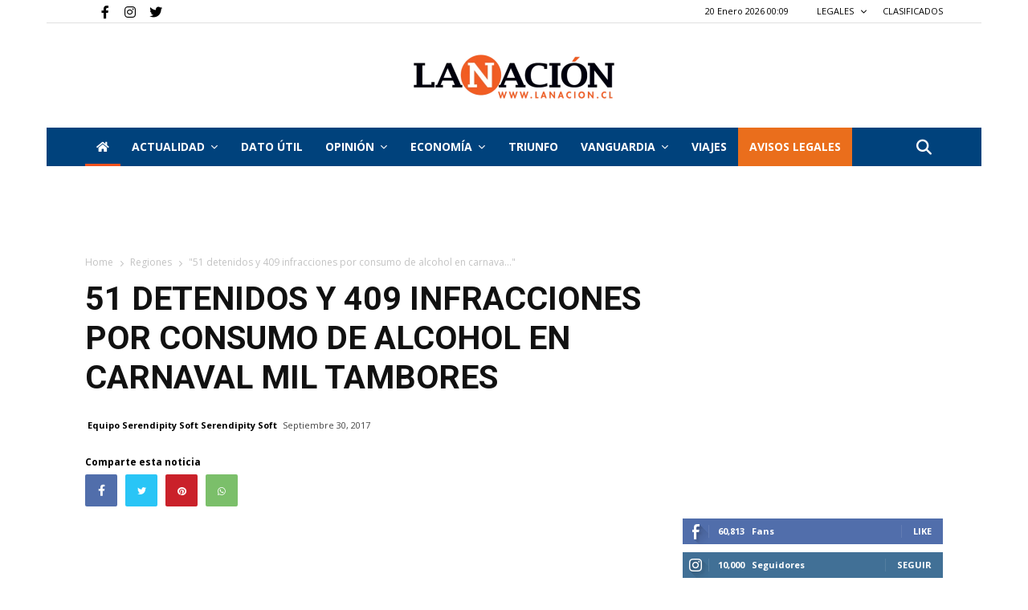

--- FILE ---
content_type: text/html; charset=utf-8
request_url: https://www.google.com/recaptcha/api2/aframe
body_size: 264
content:
<!DOCTYPE HTML><html><head><meta http-equiv="content-type" content="text/html; charset=UTF-8"></head><body><script nonce="Bba0L_GfnToSSoUPgOa8sg">/** Anti-fraud and anti-abuse applications only. See google.com/recaptcha */ try{var clients={'sodar':'https://pagead2.googlesyndication.com/pagead/sodar?'};window.addEventListener("message",function(a){try{if(a.source===window.parent){var b=JSON.parse(a.data);var c=clients[b['id']];if(c){var d=document.createElement('img');d.src=c+b['params']+'&rc='+(localStorage.getItem("rc::a")?sessionStorage.getItem("rc::b"):"");window.document.body.appendChild(d);sessionStorage.setItem("rc::e",parseInt(sessionStorage.getItem("rc::e")||0)+1);localStorage.setItem("rc::h",'1768867741307');}}}catch(b){}});window.parent.postMessage("_grecaptcha_ready", "*");}catch(b){}</script></body></html>

--- FILE ---
content_type: application/javascript; charset=utf-8
request_url: https://fundingchoicesmessages.google.com/f/AGSKWxXbGo8WNCAHXcsCbnmlsCZYCswZX9jL_rOyLWKG6g_kp8hRp_c2ABxqi_vTAnKAI70Uuy2bcEioXzsDsgyMY2xe7PvZ-fS6ha_HkOhv9r37KmflhDcgADtTEN6UndUWNPTHs8qGZHtKkntli1GGko9n9LILc-3dfUCtRRXnirFx0Uc8OEKEYLOo9P98/_/advert32./ads/zergnet./adbotright./getsponslinksauto./photo728ad.
body_size: -1290
content:
window['92a7a289-6167-4470-bc26-5d9d81ded012'] = true;

--- FILE ---
content_type: application/javascript; charset=utf-8
request_url: https://fundingchoicesmessages.google.com/f/AGSKWxUb_7gQTVJoVhNxQF1NGVcZTLaVH7fCeIBwB-4yhzFa0lEzz5qBDdW6JJ-Q4mwS0bYR_cM2sSibWq0Szj_fpSHaKP-Cjc-zsAH4jz0_OWPjHmypGcdbFKUY13aTmciHXivZBr66dA==?fccs=W251bGwsbnVsbCxudWxsLG51bGwsbnVsbCxudWxsLFsxNzY4ODY3NzQxLDM1MDAwMDAwMF0sbnVsbCxudWxsLG51bGwsW251bGwsWzcsNl0sbnVsbCxudWxsLG51bGwsbnVsbCxudWxsLG51bGwsbnVsbCxudWxsLG51bGwsMV0sImh0dHBzOi8vd3d3LmxhbmFjaW9uLmNsLzUxLWRldGVuaWRvcy15LTQwOS1pbmZyYWNjaW9uZXMtcG9yLWNvbnN1bW8tZGUtYWxjb2hvbC1lbi1jYXJuYXZhbC1taWwtdGFtYm9yZXMvIixudWxsLFtbOCwiTTlsa3pVYVpEc2ciXSxbOSwiZW4tVVMiXSxbMTYsIlsxLDEsMV0iXSxbMTksIjIiXSxbMTcsIlswXSJdLFsyNCwiIl0sWzI5LCJmYWxzZSJdXV0
body_size: 114
content:
if (typeof __googlefc.fcKernelManager.run === 'function') {"use strict";this.default_ContributorServingResponseClientJs=this.default_ContributorServingResponseClientJs||{};(function(_){var window=this;
try{
var np=function(a){this.A=_.t(a)};_.u(np,_.J);var op=function(a){this.A=_.t(a)};_.u(op,_.J);op.prototype.getWhitelistStatus=function(){return _.F(this,2)};var pp=function(a){this.A=_.t(a)};_.u(pp,_.J);var qp=_.Zc(pp),rp=function(a,b,c){this.B=a;this.j=_.A(b,np,1);this.l=_.A(b,_.Nk,3);this.F=_.A(b,op,4);a=this.B.location.hostname;this.D=_.Dg(this.j,2)&&_.O(this.j,2)!==""?_.O(this.j,2):a;a=new _.Og(_.Ok(this.l));this.C=new _.bh(_.q.document,this.D,a);this.console=null;this.o=new _.jp(this.B,c,a)};
rp.prototype.run=function(){if(_.O(this.j,3)){var a=this.C,b=_.O(this.j,3),c=_.dh(a),d=new _.Ug;b=_.fg(d,1,b);c=_.C(c,1,b);_.hh(a,c)}else _.eh(this.C,"FCNEC");_.lp(this.o,_.A(this.l,_.Ae,1),this.l.getDefaultConsentRevocationText(),this.l.getDefaultConsentRevocationCloseText(),this.l.getDefaultConsentRevocationAttestationText(),this.D);_.mp(this.o,_.F(this.F,1),this.F.getWhitelistStatus());var e;a=(e=this.B.googlefc)==null?void 0:e.__executeManualDeployment;a!==void 0&&typeof a==="function"&&_.Qo(this.o.G,
"manualDeploymentApi")};var sp=function(){};sp.prototype.run=function(a,b,c){var d;return _.v(function(e){d=qp(b);(new rp(a,d,c)).run();return e.return({})})};_.Rk(7,new sp);
}catch(e){_._DumpException(e)}
}).call(this,this.default_ContributorServingResponseClientJs);
// Google Inc.

//# sourceURL=/_/mss/boq-content-ads-contributor/_/js/k=boq-content-ads-contributor.ContributorServingResponseClientJs.en_US.M9lkzUaZDsg.es5.O/d=1/exm=ad_blocking_detection_executable,kernel_loader,loader_js_executable/ed=1/rs=AJlcJMzanTQvnnVdXXtZinnKRQ21NfsPog/m=cookie_refresh_executable
__googlefc.fcKernelManager.run('\x5b\x5b\x5b7,\x22\x5b\x5bnull,\\\x22lanacion.cl\\\x22,\\\x22AKsRol9b82nEhplVU_aYJKfG-i5krIHTvxhXUWHoGWMcHoEnhPAz3QaQ6d2fO2nMHYVhaSFjjWdgHjA7lVSjGrDXRxjxtCyrs3ipN8pE5QgnHMGLOpUCXSTWVeQEKqGmhD0ix6NqmxF1SRrSPLM2yC7bqlr3O-LUXg\\\\u003d\\\\u003d\\\x22\x5d,null,\x5b\x5bnull,null,null,\\\x22https:\/\/fundingchoicesmessages.google.com\/f\/AGSKWxVNq0Dr9WCuBc5bXwUFynQwD_96GQRKIV5tc-PHN3IIdDsdJtrzYTstO-Yv2nQqsMBOWfa4_euu-itO-OkuowS7cQpEFHZvZW2DiAD3UR_N9A74BUBLVle0AhZqEfPjr90pCjkhCQ\\\\u003d\\\\u003d\\\x22\x5d,null,null,\x5bnull,null,null,\\\x22https:\/\/fundingchoicesmessages.google.com\/el\/AGSKWxUGbES51uIcM0xpIYN836id2ty8CkSLafxiRaiFvEf76XmLr_LEnrP_vFWqpZmsvCjmQ6lvIY03F8SB8JBqQgiMzuv04H0x-18f7jp9ka8ykeK1asZvUAF-uVQZn2qnSHf5ZeA2Fg\\\\u003d\\\\u003d\\\x22\x5d,null,\x5bnull,\x5b7,6\x5d,null,null,null,null,null,null,null,null,null,1\x5d\x5d,\x5b3,1\x5d\x5d\x22\x5d\x5d,\x5bnull,null,null,\x22https:\/\/fundingchoicesmessages.google.com\/f\/AGSKWxVj_GOJu2umaUH6xQU9yyW_gZkRU-7Hj3dVIfD3WOIh4hCT6brkbnAmYjuzljE6xG7NPEBwUVSjh_7Bh8AZWpQnkVEGIt6YcFyFVuy409j3hUUpLI_zKIeusXm1Lv70cKlNYquuQw\\u003d\\u003d\x22\x5d\x5d');}